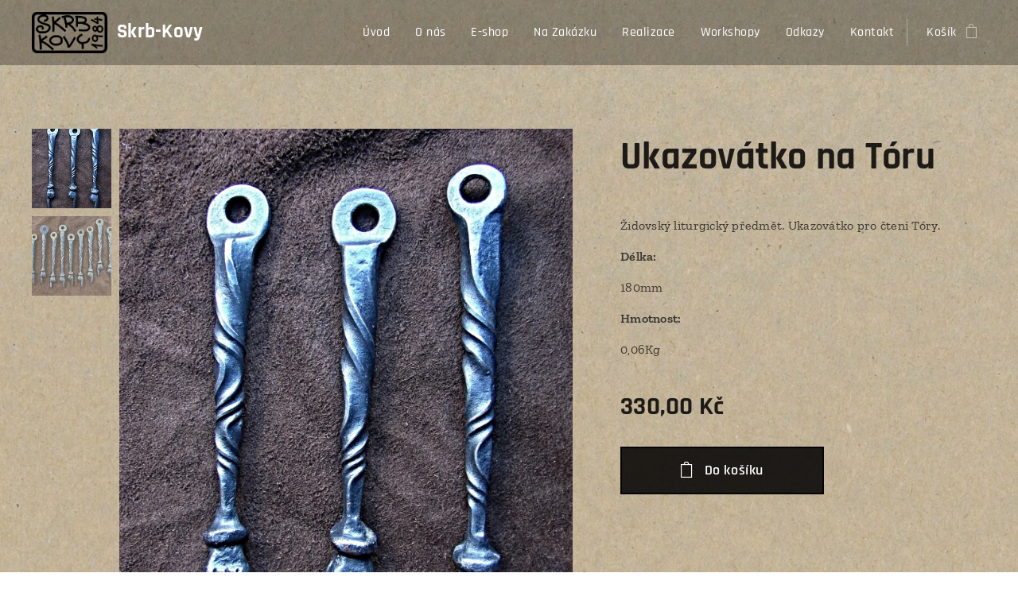

--- FILE ---
content_type: text/html; charset=UTF-8
request_url: https://www.skrb-kovy.cz/p/ukazovatko-na-toru/
body_size: 20047
content:
<!DOCTYPE html>
<html class="no-js" prefix="og: https://ogp.me/ns#" lang="cs">
<head><link rel="preconnect" href="https://duyn491kcolsw.cloudfront.net" crossorigin><link rel="preconnect" href="https://fonts.gstatic.com" crossorigin><meta charset="utf-8"><link rel="shortcut icon" href="https://6be79234e9.clvaw-cdnwnd.com/c8a78e7823edfe4b28ddbb03ccf969a1/200000194-3866439656/logo2.jpg?ph=6be79234e9"><link rel="apple-touch-icon" href="https://6be79234e9.clvaw-cdnwnd.com/c8a78e7823edfe4b28ddbb03ccf969a1/200000194-3866439656/logo2.jpg?ph=6be79234e9"><link rel="icon" href="https://6be79234e9.clvaw-cdnwnd.com/c8a78e7823edfe4b28ddbb03ccf969a1/200000194-3866439656/logo2.jpg?ph=6be79234e9">
    <meta http-equiv="X-UA-Compatible" content="IE=edge">
    <title>Ukazovátko na Tóru</title>
    <meta name="viewport" content="width=device-width,initial-scale=1">
    <meta name="msapplication-tap-highlight" content="no">
    
    <link href="https://duyn491kcolsw.cloudfront.net/files/0r/0rk/0rklmm.css?ph=6be79234e9" media="print" rel="stylesheet">
    <link href="https://duyn491kcolsw.cloudfront.net/files/2e/2e5/2e5qgh.css?ph=6be79234e9" media="screen and (min-width:100000em)" rel="stylesheet" data-type="cq" disabled>
    <link rel="stylesheet" href="https://duyn491kcolsw.cloudfront.net/files/45/45b/45boco.css?ph=6be79234e9"><link rel="stylesheet" href="https://duyn491kcolsw.cloudfront.net/files/4e/4er/4ersdq.css?ph=6be79234e9" media="screen and (min-width:37.5em)"><link rel="stylesheet" href="https://duyn491kcolsw.cloudfront.net/files/2v/2vp/2vpyx8.css?ph=6be79234e9" data-wnd_color_scheme_file=""><link rel="stylesheet" href="https://duyn491kcolsw.cloudfront.net/files/34/34q/34qmjb.css?ph=6be79234e9" data-wnd_color_scheme_desktop_file="" media="screen and (min-width:37.5em)" disabled=""><link rel="stylesheet" href="https://duyn491kcolsw.cloudfront.net/files/1j/1jo/1jorv9.css?ph=6be79234e9" data-wnd_additive_color_file=""><link rel="stylesheet" href="https://duyn491kcolsw.cloudfront.net/files/0z/0zp/0zpxuf.css?ph=6be79234e9" data-wnd_typography_file=""><link rel="stylesheet" href="https://duyn491kcolsw.cloudfront.net/files/3q/3qk/3qkpfl.css?ph=6be79234e9" data-wnd_typography_desktop_file="" media="screen and (min-width:37.5em)" disabled=""><script>(()=>{let e=!1;const t=()=>{if(!e&&window.innerWidth>=600){for(let e=0,t=document.querySelectorAll('head > link[href*="css"][media="screen and (min-width:37.5em)"]');e<t.length;e++)t[e].removeAttribute("disabled");e=!0}};t(),window.addEventListener("resize",t),"container"in document.documentElement.style||fetch(document.querySelector('head > link[data-type="cq"]').getAttribute("href")).then((e=>{e.text().then((e=>{const t=document.createElement("style");document.head.appendChild(t),t.appendChild(document.createTextNode(e)),import("https://duyn491kcolsw.cloudfront.net/client/js.polyfill/container-query-polyfill.modern.js").then((()=>{let e=setInterval((function(){document.body&&(document.body.classList.add("cq-polyfill-loaded"),clearInterval(e))}),100)}))}))}))})()</script>
<link rel="preload stylesheet" href="https://duyn491kcolsw.cloudfront.net/files/2m/2m8/2m8msc.css?ph=6be79234e9" as="style"><meta name="description" content=""><meta name="keywords" content=""><meta name="generator" content="Webnode 2"><meta name="apple-mobile-web-app-capable" content="no"><meta name="apple-mobile-web-app-status-bar-style" content="black"><meta name="format-detection" content="telephone=no">

<meta property="og:url" content="https://skrb-kovy.cz/p/ukazovatko-na-toru/"><meta property="og:title" content="Ukazovátko na Tóru"><meta property="og:type" content="article"><meta property="og:site_name" content="Skrb-kovy"><meta property="og:image" content="https://6be79234e9.clvaw-cdnwnd.com/c8a78e7823edfe4b28ddbb03ccf969a1/200001000-2bbd92cb72/700/dopln%C4%9Bn%C3%AD%20webu%203-019%20070.JPG?ph=6be79234e9"><meta name="robots" content="index,follow"><link rel="canonical" href="https://www.skrb-kovy.cz/p/ukazovatko-na-toru/"><script>window.checkAndChangeSvgColor=function(c){try{var a=document.getElementById(c);if(a){c=[["border","borderColor"],["outline","outlineColor"],["color","color"]];for(var h,b,d,f=[],e=0,m=c.length;e<m;e++)if(h=window.getComputedStyle(a)[c[e][1]].replace(/\s/g,"").match(/^rgb[a]?\(([0-9]{1,3}),([0-9]{1,3}),([0-9]{1,3})/i)){b="";for(var g=1;3>=g;g++)b+=("0"+parseInt(h[g],10).toString(16)).slice(-2);"0"===b.charAt(0)&&(d=parseInt(b.substr(0,2),16),d=Math.max(16,d),b=d.toString(16)+b.slice(-4));f.push(c[e][0]+"="+b)}if(f.length){var k=a.getAttribute("data-src"),l=k+(0>k.indexOf("?")?"?":"&")+f.join("&");a.src!=l&&(a.src=l,a.outerHTML=a.outerHTML)}}}catch(n){}};</script><script>
		window._gtmDataLayer = window._gtmDataLayer || [];
		(function(w,d,s,l,i){w[l]=w[l]||[];w[l].push({'gtm.start':new Date().getTime(),event:'gtm.js'});
		var f=d.getElementsByTagName(s)[0],j=d.createElement(s),dl=l!='dataLayer'?'&l='+l:'';
		j.async=true;j.src='https://www.googletagmanager.com/gtm.js?id='+i+dl;f.parentNode.insertBefore(j,f);})
		(window,document,'script','_gtmDataLayer','GTM-542MMSL');</script></head>
<body class="l wt-product ac-n l-default l-d-none b-btn-sq b-btn-s-l b-btn-dn b-btn-bw-2 img-d-n img-t-u img-h-n line-solid b-e-bs lbox-l c-s-n    wnd-fe   wnd-eshop"><noscript>
				<iframe
				 src="https://www.googletagmanager.com/ns.html?id=GTM-542MMSL"
				 height="0"
				 width="0"
				 style="display:none;visibility:hidden"
				 >
				 </iframe>
			</noscript>

<div class="wnd-page l-page cs-gray ac-none t-t-fs-s t-t-fw-s t-t-sp-n t-t-d-n t-s-fs-m t-s-fw-m t-s-sp-n t-s-d-n t-p-fs-s t-p-fw-m t-p-sp-n t-h-fs-m t-h-fw-s t-h-sp-n t-bq-fs-s t-bq-fw-s t-bq-sp-n t-bq-d-l t-btn-fw-s t-nav-fw-l t-pd-fw-s t-nav-tt-n">
    <div class="l-w t cf t-06">
        <div class="l-bg cf">
            <div class="s-bg-l">
                
                
            </div>
        </div>
        <header class="l-h cf">
            <div class="sw cf">
	<div class="sw-c cf"><section data-space="true" class="s s-hn s-hn-default wnd-mt-classic wnd-na-c logo-classic sc-m wnd-background-image  wnd-w-wide wnd-nh-m hm-hidden  wnd-nav-sticky menu-default-underline-grow">
	<div class="s-w">
		<div class="s-o">

			<div class="s-bg">
                <div class="s-bg-l wnd-background-image fx-none bgpos-center-center bgatt-fixed overlay-black-light">
                    <picture><source type="image/webp" srcset="https://6be79234e9.clvaw-cdnwnd.com/c8a78e7823edfe4b28ddbb03ccf969a1/200001810-9fe0e9fe12/700/Pozad%C3%AD-5.webp?ph=6be79234e9 700w, https://6be79234e9.clvaw-cdnwnd.com/c8a78e7823edfe4b28ddbb03ccf969a1/200001810-9fe0e9fe12/Pozad%C3%AD-5.webp?ph=6be79234e9 1920w, https://6be79234e9.clvaw-cdnwnd.com/c8a78e7823edfe4b28ddbb03ccf969a1/200001810-9fe0e9fe12/Pozad%C3%AD-5.webp?ph=6be79234e9 2x" sizes="100vw" ><img src="https://6be79234e9.clvaw-cdnwnd.com/c8a78e7823edfe4b28ddbb03ccf969a1/200000169-4b6f54c64b/Pozad%C3%AD-5.jpg?ph=6be79234e9" width="1920" height="1257" alt="" ></picture>
                    
                </div>
			</div>

			<div class="h-w h-f wnd-fixed">

				<div class="n-l">
					<div class="s-c menu-nav">
						<div class="logo-block">
							<div class="b b-l logo logo-default logo-nb rajdhani wnd-logo-with-text wnd-iar-2-1 logo-25 b-ls-m" id="wnd_LogoBlock_240516" data-wnd_mvc_type="wnd.fe.LogoBlock">
	<div class="b-l-c logo-content">
		<a class="b-l-link logo-link" href="/home/">

			<div class="b-l-image logo-image">
				<div class="b-l-image-w logo-image-cell">
                    <picture><source type="image/webp" srcset="https://6be79234e9.clvaw-cdnwnd.com/c8a78e7823edfe4b28ddbb03ccf969a1/200003597-574975749a/450/logo%20Skrb-Kovy-4.webp?ph=6be79234e9 450w, https://6be79234e9.clvaw-cdnwnd.com/c8a78e7823edfe4b28ddbb03ccf969a1/200003597-574975749a/700/logo%20Skrb-Kovy-4.webp?ph=6be79234e9 700w, https://6be79234e9.clvaw-cdnwnd.com/c8a78e7823edfe4b28ddbb03ccf969a1/200003597-574975749a/logo%20Skrb-Kovy-4.webp?ph=6be79234e9 1920w" sizes="(min-width: 600px) 450px, (min-width: 360px) calc(100vw * 0.8), 100vw" ><img src="https://6be79234e9.clvaw-cdnwnd.com/c8a78e7823edfe4b28ddbb03ccf969a1/200003596-4c5294c52d/logo%20Skrb-Kovy.png?ph=6be79234e9" alt="" width="1920" height="1054" class="wnd-logo-img" ></picture>
				</div>
			</div>

			

			<div class="b-l-br logo-br"></div>

			<div class="b-l-text logo-text-wrapper">
				<div class="b-l-text-w logo-text">
					<span class="b-l-text-c logo-text-cell"><b>Skrb-Kovy&nbsp;</b></span>
				</div>
			</div>

		</a>
	</div>
</div>
						</div>

						<div id="menu-slider">
							<div id="menu-block">
								<nav id="menu"><div class="menu-font menu-wrapper">
	<a href="#" class="menu-close" rel="nofollow" title="Close Menu"></a>
	<ul role="menubar" aria-label="Menu" class="level-1">
		<li role="none" class="wnd-homepage">
			<a class="menu-item" role="menuitem" href="/home/"><span class="menu-item-text">Úvod</span></a>
			
		</li><li role="none">
			<a class="menu-item" role="menuitem" href="/o-nas/"><span class="menu-item-text">O nás</span></a>
			
		</li><li role="none">
			<a class="menu-item" role="menuitem" href="/e-shop/"><span class="menu-item-text">E-shop</span></a>
			
		</li><li role="none">
			<a class="menu-item" role="menuitem" href="/na-zakazku/"><span class="menu-item-text">Na Zakázku</span></a>
			
		</li><li role="none">
			<a class="menu-item" role="menuitem" href="/realizace/"><span class="menu-item-text">Realizace</span></a>
			
		</li><li role="none">
			<a class="menu-item" role="menuitem" href="/workshopy/"><span class="menu-item-text">Workshopy</span></a>
			
		</li><li role="none">
			<a class="menu-item" role="menuitem" href="/odkazy/"><span class="menu-item-text">Odkazy</span></a>
			
		</li><li role="none">
			<a class="menu-item" role="menuitem" href="/kontakt/"><span class="menu-item-text">Kontakt</span></a>
			
		</li>
	</ul>
	<span class="more-text">Více</span>
</div></nav>
							</div>
						</div>

						<div class="cart-and-mobile">
							
							<div class="cart cf">
	<div class="cart-content">
		<a href="/cart/">
			<div class="cart-content-link">
				<div class="cart-text"><span>Košík</span></div>
				<div class="cart-piece-count" data-count="0" data-wnd_cart_part="count">0</div>
				<div class="cart-piece-text" data-wnd_cart_part="text"></div>
				<div class="cart-price" data-wnd_cart_part="price">0,00 Kč</div>
			</div>
		</a>
	</div>
</div>

							<div id="menu-mobile">
								<a href="#" id="menu-submit"><span></span>Menu</a>
							</div>
						</div>

					</div>
				</div>

			</div>

		</div>
	</div>
</section></div>
</div>
        </header>
        <main class="l-m cf">
            <div class="sw cf">
	<div class="sw-c cf"><section class="s s-hm s-hm-hidden wnd-h-hidden cf sc-w   hn-default"></section><section data-space="true" class="s s-ed cf sc-ml wnd-background-image  wnd-w-wide wnd-s-normal wnd-h-auto">
	<div class="s-w cf">
		<div class="s-o s-fs cf">
			<div class="s-bg cf">
                <div class="s-bg-l wnd-background-image fx-none bgpos-center-center bgatt-fixed">
                    <picture><source type="image/webp" srcset="https://6be79234e9.clvaw-cdnwnd.com/c8a78e7823edfe4b28ddbb03ccf969a1/200001810-9fe0e9fe12/700/Pozad%C3%AD-5.webp?ph=6be79234e9 700w, https://6be79234e9.clvaw-cdnwnd.com/c8a78e7823edfe4b28ddbb03ccf969a1/200001810-9fe0e9fe12/Pozad%C3%AD-5.webp?ph=6be79234e9 1920w, https://6be79234e9.clvaw-cdnwnd.com/c8a78e7823edfe4b28ddbb03ccf969a1/200001810-9fe0e9fe12/Pozad%C3%AD-5.webp?ph=6be79234e9 2x" sizes="100vw" ><img src="https://6be79234e9.clvaw-cdnwnd.com/c8a78e7823edfe4b28ddbb03ccf969a1/200000169-4b6f54c64b/Pozad%C3%AD-5.jpg?ph=6be79234e9" width="1920" height="1257" alt="" loading="lazy" ></picture>
                    
                </div>
			</div>
			<div class="s-c s-fs cf">
				<div class="b-e b-e-d b b-s cf" data-wnd_product_item="200000128" data-wnd_product_data="{&quot;id&quot;:200000128,&quot;name&quot;:&quot;Ukazov\u00e1tko na T\u00f3ru&quot;,&quot;image&quot;:[&quot;https:\/\/6be79234e9.clvaw-cdnwnd.com\/c8a78e7823edfe4b28ddbb03ccf969a1\/200001000-2bbd92cb72\/450\/dopln%C4%9Bn%C3%AD%20webu%203-019%20070.JPG?ph=6be79234e9&quot;,&quot;https:\/\/6be79234e9.clvaw-cdnwnd.com\/c8a78e7823edfe4b28ddbb03ccf969a1\/200001000-2bbd92cb72\/dopln%C4%9Bn%C3%AD%20webu%203-019%20070.JPG?ph=6be79234e9&quot;],&quot;detail_url&quot;:&quot;\/p\/ukazovatko-na-toru\/&quot;,&quot;category&quot;:&quot;Ostatn\u00ed&quot;,&quot;list_position&quot;:0,&quot;price&quot;:330,&quot;comparative_price&quot;:0,&quot;out_of_stock&quot;:false,&quot;availability&quot;:&quot;DO_NOT_SHOW&quot;,&quot;variants&quot;:[],&quot;variants_active&quot;:false}" data-wnd-price-info-template="&lt;span class=&quot;prd-price-info&quot;&gt;&lt;span class=&quot;prd-price-info-c&quot;&gt;{value}&lt;/span&gt;&lt;/span&gt;">
    <form class="cf" action="" method="post" data-wnd_sys_form="add-to-cart">

        <div class="b-e-d-head b-e-d-right">
            <h1 class="b-e-d-title cf"><span class="prd-title">
	<span class="prd-title-c">Ukazovátko na Tóru</span>
</span></h1>
        </div>

        <div class="b-e-d-ribbons cf">
            <span class="prd-label prd-out-of-stock">
	<span class="prd-label-c prd-out-of-stock-c"></span>
</span>
            <span class="prd-label">
	<span class="prd-label-c"></span>
</span>
        </div>

        <div class="b-e-d-gal b-e-d-left">
            <div class="prd-gal cf" id="wnd_ProductGalleryBlock_584755" data-slideshow="true">
	<div class="prd-gal-c cf">
		<ul class="prd-gal-list cf">
			<li class="prd-gal-photo wnd-orientation-portrait">
				<a class="prd-gal-link litebox" data-litebox-group="gallery" data-litebox-text="" href="https://6be79234e9.clvaw-cdnwnd.com/c8a78e7823edfe4b28ddbb03ccf969a1/200001000-2bbd92cb72/dopln%C4%9Bn%C3%AD%20webu%203-019%20070.JPG?ph=6be79234e9" width="1440" height="1920">
					<div class="prd-gal-img cf">
						<div class="prd-gal-img-pos">
                            <picture><source type="image/webp" srcset="https://6be79234e9.clvaw-cdnwnd.com/c8a78e7823edfe4b28ddbb03ccf969a1/200003345-7fc117fc15/450/dopln%C4%9Bn%C3%AD%20webu%203-019%20070.webp?ph=6be79234e9 338w, https://6be79234e9.clvaw-cdnwnd.com/c8a78e7823edfe4b28ddbb03ccf969a1/200003345-7fc117fc15/700/dopln%C4%9Bn%C3%AD%20webu%203-019%20070.webp?ph=6be79234e9 525w, https://6be79234e9.clvaw-cdnwnd.com/c8a78e7823edfe4b28ddbb03ccf969a1/200003345-7fc117fc15/dopln%C4%9Bn%C3%AD%20webu%203-019%20070.webp?ph=6be79234e9 1440w" sizes="(min-width: 768px) 60vw, 100vw" ><img src="https://6be79234e9.clvaw-cdnwnd.com/c8a78e7823edfe4b28ddbb03ccf969a1/200001000-2bbd92cb72/dopln%C4%9Bn%C3%AD%20webu%203-019%20070.JPG?ph=6be79234e9" alt="" width="1440" height="1920" loading="lazy" ></picture>
						</div>
					</div>
					<div class="prd-gal-title cf"><span></span></div>
				</a>
			</li><li class="prd-gal-photo wnd-orientation-landscape">
				<a class="prd-gal-link litebox" data-litebox-group="gallery" data-litebox-text="" href="https://6be79234e9.clvaw-cdnwnd.com/c8a78e7823edfe4b28ddbb03ccf969a1/200000999-2abd62bb8f/dopln%C4%9Bn%C3%AD%20webu%203-019%20069.JPG?ph=6be79234e9" width="1920" height="1440">
					<div class="prd-gal-img cf">
						<div class="prd-gal-img-pos">
                            <picture><source type="image/webp" srcset="https://6be79234e9.clvaw-cdnwnd.com/c8a78e7823edfe4b28ddbb03ccf969a1/200003346-da3ddda3e1/450/dopln%C4%9Bn%C3%AD%20webu%203-019%20069.webp?ph=6be79234e9 450w, https://6be79234e9.clvaw-cdnwnd.com/c8a78e7823edfe4b28ddbb03ccf969a1/200003346-da3ddda3e1/700/dopln%C4%9Bn%C3%AD%20webu%203-019%20069.webp?ph=6be79234e9 700w, https://6be79234e9.clvaw-cdnwnd.com/c8a78e7823edfe4b28ddbb03ccf969a1/200003346-da3ddda3e1/dopln%C4%9Bn%C3%AD%20webu%203-019%20069.webp?ph=6be79234e9 1920w" sizes="(min-width: 768px) 60vw, 100vw" ><img src="https://6be79234e9.clvaw-cdnwnd.com/c8a78e7823edfe4b28ddbb03ccf969a1/200000999-2abd62bb8f/dopln%C4%9Bn%C3%AD%20webu%203-019%20069.JPG?ph=6be79234e9" alt="" width="1920" height="1440" loading="lazy" ></picture>
						</div>
					</div>
					<div class="prd-gal-title cf"><span></span></div>
				</a>
			</li>
		</ul>
	</div>

	<div class="prd-gal-nav dots cf">
		<div class="prd-gal-nav-arrow-prev prd-gal-nav-arrow">
			<div class="prd-gal-nav-arrow-submit"></div>
		</div>

		<div class="prd-gal-nav-c dots-content cf"></div>

		<div class="prd-gal-nav-arrow-next prd-gal-nav-arrow">
			<div class="prd-gal-nav-arrow-submit"></div>
		</div>
	</div>

	
</div>
        </div>

        <div class="b-e-d-c b-e-d-right">
            <div class="b-text text prd-text">
	<div class="prd-text-c"><p>Židovský liturgický předmět. Ukazovátko pro čtení Tóry.</p><p><strong>Délka:</strong></p><p>180mm</p><p><strong>Hmotnost:</strong></p><p>0,06Kg</p></div>
</div>
            
            <div class="b-e-d-price cf">
                <span class="prd-price">
	<span class="prd-price-pref-text wnd-product-prefix-text"></span><span class="prd-price-pref"></span><span class="prd-price-c wnd-product-price">330,00</span><span class="prd-price-suf">&nbsp;Kč</span><span class="prd-price-suf-text wnd-product-suffix-text"></span>
</span>
                <span class="prd-price prd-price-com wnd-product-comparative-price-area wnd-empty" style="display:none">
	<span class="prd-price-pref"></span><span class="prd-price-c wnd-product-comparative-price-content">0,00</span><span class="prd-price-suf">&nbsp;Kč</span>
</span>
            </div>
            <div class="b-e-d-price b-e-d-price-info" data-wnd-identifier="wnd-price-info-container">
                
                
                
                
                
            </div>
            <div class="b-e-d-stock b-e-d-stock-info" data-wnd-identifier="wnd-stock-info-container">
                <span class="prd-stock-info" data-wnd-identifier="wnd-stock-info">
    <span class="wt-bold"></span>
</span>
            </div>

            <div class="b-e-d-submit cf">
                <div class="prd-crt b-btn b-btn-3 b-btn-atc b-btn-i-left b-btn-i-atc wnd-fixed cf">
                    <button class="b-btn-l b-btn-fixed" type="submit" name="send" value="wnd_ProductDetailFormBlock_773109" disabled data-wnd_add_to_cart_button>
                        <span class="b-btn-t">Do košíku</span>
                        <span class="b-btn-a-l">
							<span class="loader"></span>
						</span>
                        <span class="b-btn-a-a">
							<span class="checked"></span>
							Přidáno do košíku
						</span>
                        <span class="b-btn-ofs">Vyprodáno</span>
                    </button>
                </div>
            </div>
        </div>

        <input type="hidden" name="id" value="200000128">

    </form>
</div>
				<div class="ez cf wnd-no-cols">
	<div class="ez-c"><div class="b b-text cf">
	<div class="b-c b-text-c b-s b-s-t60 b-s-b60 b-cs cf"></div>
</div></div>
</div>
			</div>
		</div>
	</div>
</section></div>
</div>
        </main>
        <footer class="l-f cf">
            <div class="sw cf">
	<div class="sw-c cf"><section data-wn-border-element="s-f-border" class="s s-f s-f-edit sc-ml wnd-background-image  wnd-w-wide wnd-s-high wnd-h-auto">
	<div class="s-w">
		<div class="s-o">
			<div class="s-bg">
                <div class="s-bg-l wnd-background-image fx-none bgpos-center-center bgatt-fixed">
                    <picture><source type="image/webp" srcset="https://6be79234e9.clvaw-cdnwnd.com/c8a78e7823edfe4b28ddbb03ccf969a1/200001810-9fe0e9fe12/700/Pozad%C3%AD-5.webp?ph=6be79234e9 700w, https://6be79234e9.clvaw-cdnwnd.com/c8a78e7823edfe4b28ddbb03ccf969a1/200001810-9fe0e9fe12/Pozad%C3%AD-5.webp?ph=6be79234e9 1920w, https://6be79234e9.clvaw-cdnwnd.com/c8a78e7823edfe4b28ddbb03ccf969a1/200001810-9fe0e9fe12/Pozad%C3%AD-5.webp?ph=6be79234e9 2x" sizes="100vw" ><img src="https://6be79234e9.clvaw-cdnwnd.com/c8a78e7823edfe4b28ddbb03ccf969a1/200000169-4b6f54c64b/Pozad%C3%AD-5.jpg?ph=6be79234e9" width="1920" height="1257" alt="" loading="lazy" ></picture>
                    
                </div>
			</div>
			<div class="s-f-ez">
				<div class="s-c s-f-border">
					<div>
						<div class="ez cf">
	<div class="ez-c"><div class="cw cf">
	<div class="cw-c cf"><div class="c cf" style="width:25%;">
	<div class="c-c cf"><div class="b b-text cf">
	<div class="b-c b-text-c b-s b-s-t60 b-s-b60 b-cs cf"><h3>Kovárna Skrb-Kovy</h3>

<p>Kované interiérové i exteriérové doplňky s přidanou výtvarnou hodnotou.<br></p>
</div>
</div></div>
</div><div class="c cf" style="width:22.62%;">
	<div class="c-c cf"><div class="b b-text cf">
	<div class="b-c b-text-c b-s b-s-t60 b-s-b60 b-cs cf"><h3><strong><font class="wsw-04">INFORMACE</font></strong></h3>

<p><a href="/obchodni-podminky/">Obchodní podmínky</a><br>
<a href="/pravidla-ochrany-soukromi/">Pravidla ochrany soukromí</a></p>
</div>
</div></div>
</div><div class="c cf" style="width:29.27%;">
	<div class="c-c cf"><div class="b b-text cf">
	<div class="b-c b-text-c b-s b-s-t60 b-s-b60 b-cs cf"><h3><strong><font class="wsw-04">OBCHOD</font></strong></h3>

<p><a href="/o-nas/">O nás</a><br>
<a href="/kontakt/">Kontakt</a></p>
</div>
</div></div>
</div><div class="c cf" style="width:23.11%;">
	<div class="c-c cf"><div class="b b-text cf">
	<div class="b-c b-text-c b-s b-s-t60 b-s-b60 b-cs cf"><p class="wnd-align-left">E-mail:&nbsp;skrb-kovy@seznam.cz<br>
Telefon:&nbsp;+420 736 670 316<br></p>
</div>
</div></div>
</div></div>
</div></div>
</div>
					</div>
				</div>
			</div>
			<div class="s-c s-f-l-w">
				<div class="s-f-l b-s b-s-t0 b-s-b0">
					<div class="s-f-l-c s-f-l-c-first">
						<div class="s-f-sf">
                            <span class="sf b">
<span class="sf-content sf-c link">Vytvořeno službou <a href="https://www.webnode.cz?utm_source=text&utm_medium=footer&utm_campaign=free3&utm_content=wnd2" rel="nofollow" target="_blank">Webnode</a></span>
</span>
                            
                            
                            
                            
						</div>
					</div>
					<div class="s-f-l-c s-f-l-c-last">
						<div class="s-f-lang lang-select cf">
	
</div>
					</div>
                    <div class="s-f-l-c s-f-l-c-currency">
                        <div class="s-f-ccy ccy-select cf">
	
</div>
                    </div>
				</div>
			</div>
		</div>
	</div>
	<div class="s-f-bg-stripe"></div>
</section></div>
</div>
        </footer>
    </div>
    
</div>


<script src="https://duyn491kcolsw.cloudfront.net/files/3n/3no/3nov38.js?ph=6be79234e9" crossorigin="anonymous" type="module"></script><script>document.querySelector(".wnd-fe")&&[...document.querySelectorAll(".c")].forEach((e=>{const t=e.querySelector(".b-text:only-child");t&&""===t.querySelector(".b-text-c").innerText&&e.classList.add("column-empty")}))</script>


<script src="https://duyn491kcolsw.cloudfront.net/client.fe/js.compiled/lang.cz.2097.js?ph=6be79234e9" crossorigin="anonymous"></script><script src="https://duyn491kcolsw.cloudfront.net/client.fe/js.compiled/compiled.multi.2-2203.js?ph=6be79234e9" crossorigin="anonymous"></script><script>var wnd = wnd || {};wnd.$data = {"image_content_items":{"wnd_ThumbnailBlock_302197":{"id":"wnd_ThumbnailBlock_302197","type":"wnd.pc.ThumbnailBlock"},"wnd_Section_eshop_product_detail_413341":{"id":"wnd_Section_eshop_product_detail_413341","type":"wnd.pc.Section"},"wnd_ProductGalleryBlock_584755":{"id":"wnd_ProductGalleryBlock_584755","type":"wnd.pc.ProductGalleryBlock"},"wnd_ProductPhotoImageBlock_26678":{"id":"wnd_ProductPhotoImageBlock_26678","type":"wnd.pc.ProductPhotoImageBlock"},"wnd_ProductPhotoImageBlock_72481":{"id":"wnd_ProductPhotoImageBlock_72481","type":"wnd.pc.ProductPhotoImageBlock"},"wnd_HeaderSection_header_main_692283":{"id":"wnd_HeaderSection_header_main_692283","type":"wnd.pc.HeaderSection"},"wnd_ImageBlock_818972":{"id":"wnd_ImageBlock_818972","type":"wnd.pc.ImageBlock"},"wnd_LogoBlock_240516":{"id":"wnd_LogoBlock_240516","type":"wnd.pc.LogoBlock"},"wnd_FooterSection_footer_564546":{"id":"wnd_FooterSection_footer_564546","type":"wnd.pc.FooterSection"}},"svg_content_items":{"wnd_ImageBlock_818972":{"id":"wnd_ImageBlock_818972","type":"wnd.pc.ImageBlock"},"wnd_LogoBlock_240516":{"id":"wnd_LogoBlock_240516","type":"wnd.pc.LogoBlock"}},"content_items":[],"eshopSettings":{"ESHOP_SETTINGS_DISPLAY_PRICE_WITHOUT_VAT":false,"ESHOP_SETTINGS_DISPLAY_ADDITIONAL_VAT":false,"ESHOP_SETTINGS_DISPLAY_SHIPPING_COST":false},"project_info":{"isMultilanguage":false,"isMulticurrency":false,"eshop_tax_enabled":"0","country_code":"cz","contact_state":null,"eshop_tax_type":"VAT","eshop_discounts":true,"graphQLURL":"https:\/\/skrb-kovy.cz\/servers\/graphql\/","iubendaSettings":{"cookieBarCode":"","cookiePolicyCode":"","privacyPolicyCode":"","termsAndConditionsCode":""}}};</script><script>wnd.$system = {"fileSystemType":"aws_s3","localFilesPath":"https:\/\/www.skrb-kovy.cz\/_files\/","awsS3FilesPath":"https:\/\/6be79234e9.clvaw-cdnwnd.com\/c8a78e7823edfe4b28ddbb03ccf969a1\/","staticFiles":"https:\/\/duyn491kcolsw.cloudfront.net\/files","isCms":false,"staticCDNServers":["https:\/\/duyn491kcolsw.cloudfront.net\/"],"fileUploadAllowExtension":["jpg","jpeg","jfif","png","gif","bmp","ico","svg","webp","tiff","pdf","doc","docx","ppt","pptx","pps","ppsx","odt","xls","xlsx","txt","rtf","mp3","wma","wav","ogg","amr","flac","m4a","3gp","avi","wmv","mov","mpg","mkv","mp4","mpeg","m4v","swf","gpx","stl","csv","xml","txt","dxf","dwg","iges","igs","step","stp"],"maxUserFormFileLimit":4194304,"frontendLanguage":"cz","backendLanguage":"cz","frontendLanguageId":"1","page":{"id":50000003,"identifier":"p","template":{"id":200000122,"styles":{"background":{"default":null},"additiveColor":"ac-none","scheme":"cs-gray","lineStyle":"line-solid","imageTitle":"img-t-u","imageHover":"img-h-n","imageStyle":"img-d-n","buttonDecoration":"b-btn-dn","buttonStyle":"b-btn-sq","buttonSize":"b-btn-s-l","buttonBorders":"b-btn-bw-2","lightboxStyle":"lbox-l","eshopGridItemStyle":"b-e-bs","eshopGridItemAlign":"b-e-c","columnSpaces":"c-s-n","layoutType":"l-default","layoutDecoration":"l-d-none","formStyle":"light","menuType":"wnd-mt-classic","menuStyle":"menu-default-underline-grow","sectionWidth":"wnd-w-wide","sectionSpace":"wnd-s-normal","acMenu":true,"typography":"t-06_new","typoTitleSizes":"t-t-fs-s","typoTitleWeights":"t-t-fw-s","typoTitleSpacings":"t-t-sp-n","typoTitleDecorations":"t-t-d-n","typoHeadingSizes":"t-h-fs-m","typoHeadingWeights":"t-h-fw-s","typoHeadingSpacings":"t-h-sp-n","typoSubtitleSizes":"t-s-fs-m","typoSubtitleWeights":"t-s-fw-m","typoSubtitleSpacings":"t-s-sp-n","typoSubtitleDecorations":"t-s-d-n","typoParagraphSizes":"t-p-fs-s","typoParagraphWeights":"t-p-fw-m","typoParagraphSpacings":"t-p-sp-n","typoBlockquoteSizes":"t-bq-fs-s","typoBlockquoteWeights":"t-bq-fw-s","typoBlockquoteSpacings":"t-bq-sp-n","typoBlockquoteDecorations":"t-bq-d-l","buttonWeight":"t-btn-fw-s","menuWeight":"t-nav-fw-l","productWeight":"t-pd-fw-s","menuTextTransform":"t-nav-tt-n"}},"layout":"product_detail","name":"Ukazov\u00e1tko na T\u00f3ru","html_title":"Ukazov\u00e1tko na T\u00f3ru","language":"cz","langId":1,"isHomepage":false,"meta_description":null,"meta_keywords":null,"header_code":null,"footer_code":null,"styles":null,"countFormsEntries":[]},"listingsPrefix":"\/l\/","productPrefix":"\/p\/","cartPrefix":"\/cart\/","checkoutPrefix":"\/checkout\/","searchPrefix":"\/search\/","isCheckout":false,"isEshop":true,"hasBlog":true,"isProductDetail":true,"isListingDetail":false,"listing_page":[],"hasEshopAnalytics":false,"gTagId":null,"gAdsId":null,"format":{"be":{"DATE_TIME":{"mask":"%d.%m.%Y %H:%M","regexp":"^(((0?[1-9]|[1,2][0-9]|3[0,1])\\.(0?[1-9]|1[0-2])\\.[0-9]{1,4})(( [0-1][0-9]| 2[0-3]):[0-5][0-9])?|(([0-9]{4}(0[1-9]|1[0-2])(0[1-9]|[1,2][0-9]|3[0,1])(0[0-9]|1[0-9]|2[0-3])[0-5][0-9][0-5][0-9])))?$"},"DATE":{"mask":"%d.%m.%Y","regexp":"^((0?[1-9]|[1,2][0-9]|3[0,1])\\.(0?[1-9]|1[0-2])\\.[0-9]{1,4})$"},"CURRENCY":{"mask":{"point":",","thousands":" ","decimals":2,"mask":"%s","zerofill":true,"ignoredZerofill":true}}},"fe":{"DATE_TIME":{"mask":"%d.%m.%Y %H:%M","regexp":"^(((0?[1-9]|[1,2][0-9]|3[0,1])\\.(0?[1-9]|1[0-2])\\.[0-9]{1,4})(( [0-1][0-9]| 2[0-3]):[0-5][0-9])?|(([0-9]{4}(0[1-9]|1[0-2])(0[1-9]|[1,2][0-9]|3[0,1])(0[0-9]|1[0-9]|2[0-3])[0-5][0-9][0-5][0-9])))?$"},"DATE":{"mask":"%d.%m.%Y","regexp":"^((0?[1-9]|[1,2][0-9]|3[0,1])\\.(0?[1-9]|1[0-2])\\.[0-9]{1,4})$"},"CURRENCY":{"mask":{"point":",","thousands":" ","decimals":2,"mask":"%s","zerofill":true,"ignoredZerofill":true}}}},"e_product":{"id":200001426,"workingId":200000128,"name":"Ukazov\u00e1tko na T\u00f3ru","identifier":"ukazovatko-na-toru","meta_description":null,"meta_keywords":null,"html_title":"Ukazov\u00e1tko na T\u00f3ru","styles":null,"content_items":{"wnd_PerexBlock_206265":{"type":"wnd.pc.PerexBlock","id":"wnd_PerexBlock_206265","context":"page","text":""},"wnd_ThumbnailBlock_302197":{"type":"wnd.pc.ThumbnailBlock","id":"wnd_ThumbnailBlock_302197","context":"page","style":{"background":{"default":{"default":"wnd-background-image"},"overlays":[]},"backgroundSettings":{"default":{"default":{"id":200001000,"src":"200001000-2bbd92cb72\/dopln\u011bn\u00ed webu 3-019 070.JPG","dataType":"filesystem_files","width":1440,"height":1920,"mediaType":"myImages","mime":"image\/jpeg","alternatives":{"image\/webp":{"id":200003345,"src":"\/dopln\u011bn\u00ed webu 3-019 070.webp","dataType":"filesystem_files","width":"1440","height":"1920","mime":"image\/webp"}}}}}},"refs":{"filesystem_files":[{"filesystem_files.id":200001000}]}},"wnd_SectionWrapper_639322":{"type":"wnd.pc.SectionWrapper","id":"wnd_SectionWrapper_639322","context":"page","content":["wnd_HeaderSection_header_main_692283","wnd_Section_eshop_product_detail_413341"]},"wnd_Section_eshop_product_detail_413341":{"type":"wnd.pc.Section","contentIdentifier":"eshop_product_detail","id":"wnd_Section_eshop_product_detail_413341","context":"page","content":{"default":["wnd_EditZone_257254","wnd_ProductDetailFormBlock_773109"],"default_box":["wnd_EditZone_257254","wnd_ProductDetailFormBlock_773109"]},"contentMap":{"wnd.pc.EditZone":{"master-01":"wnd_EditZone_257254"},"wnd.pc.ProductDetailFormBlock":{"product-01":"wnd_ProductDetailFormBlock_773109"}},"style":{"background":{"default":{"default":"wnd-background-image"},"effects":{"default":"fx-none"},"overlays":{"default":""},"position":{"default":"bgpos-center-center"},"attachment":{"default":"bgatt-fixed"}},"backgroundSettings":{"default":{"default":{"id":200000169,"src":"200000169-4b6f54c64b\/Pozad\u00ed-5.jpg","dataType":"filesystem_files","mime":"image\/jpeg","mediaType":"myImages","width":1920,"height":1257,"alternatives":{"image\/webp":{"id":200001810,"src":"200001810-9fe0e9fe12\/Pozad\u00ed-5.webp","dataType":"filesystem_files","width":"1920","height":"1257","mime":"image\/webp"}}}}},"sectionColor":{"default":"sc-ml"},"sectionWidth":{"default":"wnd-w-wide"},"sectionSpace":{"default":"wnd-s-normal"},"sectionHeight":{"default":"wnd-h-auto"},"sectionPosition":{"default":"wnd-p-cc"}},"variant":{"default":"default"},"brightness":0.69,"refs":{"filesystem_files":[{"filesystem_files.id":200000169}]}},"wnd_EditZone_257254":{"type":"wnd.pc.EditZone","id":"wnd_EditZone_257254","context":"page","content":["wnd_TextBlock_880722"]},"wnd_TextBlock_880722":{"type":"wnd.pc.TextBlock","id":"wnd_TextBlock_880722","context":"page","code":""},"wnd_ProductDetailFormBlock_773109":{"type":"wnd.pc.ProductDetailFormBlock","id":"wnd_ProductDetailFormBlock_773109","context":"page","contentMap":{"wnd.pc.ProductSubmitBlock":{"submit":"wnd_ProductSubmitBlock_171755"},"wnd.pc.ProductTitleBlock":{"name":"wnd_ProductTitleBlock_806000"},"wnd.pc.ProductDescriptionBlock":{"description":"wnd_ProductDescriptionBlock_622204"},"wnd.pc.ProductPriceBlock":{"price":"wnd_ProductPriceBlock_90024"},"wnd.pc.ProductComparativePriceBlock":{"comparative-price":"wnd_ProductComparativePriceBlock_257141"},"wnd.pc.ProductRibbonBlock":{"ribbon":"wnd_ProductRibbonBlock_48299"},"wnd.pc.ProductOutOfStockBlock":{"out-of-stock":"wnd_ProductOutOfStockBlock_996195"},"wnd.pc.ProductGalleryBlock":{"productgallery":"wnd_ProductGalleryBlock_584755"},"wnd.pc.ProductVariantsBlock":{"variants":"wnd_ProductVariantsBlock_632048"}},"action":{"type":"message","message":"\n","target":""},"email":"skrb-kovy@seznam.cz","content":{"default":["wnd_ProductSubmitBlock_171755","wnd_ProductTitleBlock_806000","wnd_ProductDescriptionBlock_622204","wnd_ProductPriceBlock_90024","wnd_ProductComparativePriceBlock_257141","wnd_ProductRibbonBlock_48299","wnd_ProductOutOfStockBlock_996195","wnd_ProductGalleryBlock_584755","wnd_ProductVariantsBlock_632048"],"rounded":["wnd_ProductSubmitBlock_171755","wnd_ProductTitleBlock_806000","wnd_ProductDescriptionBlock_622204","wnd_ProductPriceBlock_90024","wnd_ProductComparativePriceBlock_257141","wnd_ProductRibbonBlock_48299","wnd_ProductOutOfStockBlock_996195","wnd_ProductGalleryBlock_584755","wnd_ProductVariantsBlock_632048"],"space":["wnd_ProductSubmitBlock_171755","wnd_ProductTitleBlock_806000","wnd_ProductDescriptionBlock_622204","wnd_ProductPriceBlock_90024","wnd_ProductComparativePriceBlock_257141","wnd_ProductRibbonBlock_48299","wnd_ProductOutOfStockBlock_996195","wnd_ProductGalleryBlock_584755","wnd_ProductVariantsBlock_632048"],"light":["wnd_ProductSubmitBlock_171755","wnd_ProductTitleBlock_806000","wnd_ProductDescriptionBlock_622204","wnd_ProductPriceBlock_90024","wnd_ProductComparativePriceBlock_257141","wnd_ProductRibbonBlock_48299","wnd_ProductOutOfStockBlock_996195","wnd_ProductGalleryBlock_584755","wnd_ProductVariantsBlock_632048"]}},"wnd_ProductSubmitBlock_171755":{"type":"wnd.pc.ProductSubmitBlock","id":"wnd_ProductSubmitBlock_171755","context":"page","style":{"class":""},"code":"DO KO\u0160\u00cdKU"},"wnd_ProductTitleBlock_806000":{"type":"wnd.pc.ProductTitleBlock","id":"wnd_ProductTitleBlock_806000","context":"page","refDataType":"e_product","refDataKey":"e_product.name"},"wnd_ProductDescriptionBlock_622204":{"type":"wnd.pc.ProductDescriptionBlock","id":"wnd_ProductDescriptionBlock_622204","context":"page","refDataType":"e_product","refDataKey":"e_product.description"},"wnd_ProductPriceBlock_90024":{"type":"wnd.pc.ProductPriceBlock","id":"wnd_ProductPriceBlock_90024","context":"page","refDataType":"e_product","refDataKey":"e_product.price"},"wnd_ProductComparativePriceBlock_257141":{"type":"wnd.pc.ProductComparativePriceBlock","id":"wnd_ProductComparativePriceBlock_257141","context":"page","refDataType":"e_product","refDataKey":"e_product.sale_price"},"wnd_ProductRibbonBlock_48299":{"type":"wnd.pc.ProductRibbonBlock","id":"wnd_ProductRibbonBlock_48299","context":"page","refDataType":"e_product","refDataKey":"e_product.ribbon"},"wnd_ProductOutOfStockBlock_996195":{"type":"wnd.pc.ProductOutOfStockBlock","id":"wnd_ProductOutOfStockBlock_996195","context":"page","refDataType":"e_product","refDataKey":"e_product.out_of_stock"},"wnd_ProductGalleryBlock_584755":{"type":"wnd.pc.ProductGalleryBlock","id":"wnd_ProductGalleryBlock_584755","context":"page","content":["wnd_ProductPhotoImageBlock_26678","wnd_ProductPhotoImageBlock_72481"],"variant":"default","limit":20},"wnd_ProductPhotoImageBlock_26678":{"id":"wnd_ProductPhotoImageBlock_26678","context":"page","description":"","image":{"id":200001000,"src":"200001000-2bbd92cb72\/dopln\u011bn\u00ed webu 3-019 070.JPG","dataType":"filesystem_files","width":1440,"height":1920,"alternatives":{"image\/webp":{"id":200003345,"src":"\/dopln\u011bn\u00ed webu 3-019 070.webp","dataType":"filesystem_files","width":"1440","height":"1920","mime":"image\/webp"}}},"type":"wnd.pc.ProductPhotoImageBlock","refs":{"filesystem_files":[{"filesystem_files.id":200001000}]}},"wnd_ProductPhotoImageBlock_72481":{"id":"wnd_ProductPhotoImageBlock_72481","context":"page","description":"","image":{"id":200000999,"src":"200000999-2abd62bb8f\/dopln\u011bn\u00ed webu 3-019 069.JPG","dataType":"filesystem_files","width":1920,"height":1440,"mime":"image\/jpeg","alternatives":{"image\/webp":{"id":200003346,"src":"200003346-da3ddda3e1\/dopln\u011bn\u00ed webu 3-019 069.webp","dataType":"filesystem_files","width":"1920","height":"1440","mime":"image\/webp"}}},"type":"wnd.pc.ProductPhotoImageBlock","refs":{"filesystem_files":[{"filesystem_files.id":200000999}]}},"wnd_StyledInlineTextBlock_17749":{"id":"wnd_StyledInlineTextBlock_17749","type":"wnd.pc.StyledInlineTextBlock","context":"page","code":"\u003Cstrong\u003EV\u00fdznamn\u00fd nadpis\u003C\/strong\u003E","style":{"class":"","cssClasses":{"color":"claim-default claim-nb","fontSize":"","fontFamily":"fira-sans","size":"claim-72"}}},"wnd_StyledInlineTextBlock_84982":{"id":"wnd_StyledInlineTextBlock_84982","type":"wnd.pc.StyledInlineTextBlock","context":"page","code":"Sem vlo\u017ete podnadpis","style":{"class":"","cssClasses":{"color":"claim-beside claim-nb","fontSize":"","fontFamily":"pt-serif","size":"claim-26"}}},"wnd_StyledInlineTextBlock_864834":{"id":"wnd_StyledInlineTextBlock_864834","type":"wnd.pc.StyledInlineTextBlock","context":"page","code":"\u003Cem\u003E\u201eZde napi\u0161te slogan\u201c\u003C\/em\u003E","style":{"class":"","cssClasses":{"color":"claim-default claim-nb","fontSize":"","fontFamily":"cormorant","size":"claim-46"}}},"wnd_EditZone_170978":{"id":"wnd_EditZone_170978","type":"wnd.pc.EditZone","context":"page","content":["wnd_ContentZoneColWrapper_806086"]},"wnd_HeaderSection_header_main_692283":{"id":"wnd_HeaderSection_header_main_692283","type":"wnd.pc.HeaderSection","contentIdentifier":"header_main","context":"page","content":{"default":[],"editzone":["wnd_EditZone_170978"],"no_claim":[],"button":["wnd_ButtonBlock_527423"],"button_box":["wnd_ButtonBlock_527423"],"one_claim":["wnd_StyledInlineTextBlock_17749"],"one_claim_button":["wnd_StyledInlineTextBlock_17749","wnd_ButtonBlock_527423"],"one_claim_box":["wnd_StyledInlineTextBlock_17749"],"one_claim_button_box":["wnd_StyledInlineTextBlock_17749","wnd_ButtonBlock_527423"],"two_claims":["wnd_StyledInlineTextBlock_17749","wnd_StyledInlineTextBlock_84982"],"two_claims_button":["wnd_StyledInlineTextBlock_17749","wnd_StyledInlineTextBlock_84982","wnd_ButtonBlock_527423"],"two_claims_box":["wnd_StyledInlineTextBlock_17749","wnd_StyledInlineTextBlock_84982"],"two_claims_button_box":["wnd_StyledInlineTextBlock_17749","wnd_StyledInlineTextBlock_84982","wnd_ButtonBlock_527423"],"three_claims":["wnd_StyledInlineTextBlock_17749","wnd_StyledInlineTextBlock_84982","wnd_StyledInlineTextBlock_864834"],"three_claims_button":["wnd_StyledInlineTextBlock_17749","wnd_StyledInlineTextBlock_84982","wnd_StyledInlineTextBlock_864834","wnd_ButtonBlock_527423"],"three_claims_box":["wnd_StyledInlineTextBlock_17749","wnd_StyledInlineTextBlock_84982","wnd_StyledInlineTextBlock_864834"],"three_claims_button_box":["wnd_StyledInlineTextBlock_17749","wnd_StyledInlineTextBlock_84982","wnd_StyledInlineTextBlock_864834","wnd_ButtonBlock_527423"]},"contentMap":{"wnd.pc.ButtonBlock":{"header-main-button":"wnd_ButtonBlock_527423"},"wnd.pc.EditZone":{"header-content":"wnd_EditZone_170978"},"wnd.pc.StyledInlineTextBlock":{"big-claim":"wnd_StyledInlineTextBlock_17749","small-claim":"wnd_StyledInlineTextBlock_84982","quote-claim":"wnd_StyledInlineTextBlock_864834"}},"style":{"sectionWidth":{"default":"wnd-w-wide"},"sectionSpace":{"default":"wnd-s-normal"},"sectionHeight":{"default":"wnd-h-high"},"sectionPosition":{"default":"wnd-p-cc"},"sectionColor":{"default":"sc-w"},"background":[],"backgroundSettings":[]},"variant":{"default":"default"}},"wnd_ButtonBlock_527423":{"id":"wnd_ButtonBlock_527423","type":"wnd.pc.ButtonBlock","context":"page","code":"Klikn\u011bte zde","link":"#","open_in_new_window":"0","style":{"class":"","cssClasses":{"color":"b-btn-3"}}},"wnd_ContentZoneColWrapper_806086":{"type":"wnd.pc.ContentZoneColWrapper","id":"wnd_ContentZoneColWrapper_806086","context":"page","content":["wnd_ContentZoneCol_268662","wnd_ContentZoneCol_528835"],"widthPercentage":0.081},"wnd_ContentZoneCol_268662":{"type":"wnd.pc.ContentZoneCol","id":"wnd_ContentZoneCol_268662","context":"page","content":["wnd_ImageBlock_818972"],"style":{"width":48.461}},"wnd_ContentZoneCol_528835":{"type":"wnd.pc.ContentZoneCol","id":"wnd_ContentZoneCol_528835","context":"page","content":["wnd_TextBlock_237198","wnd_ButtonBlock_488892"],"style":{"width":51.539}},"wnd_ImageBlock_818972":{"type":"wnd.pc.ImageBlock","id":"wnd_ImageBlock_818972","context":"page","variant":"default","description":"","link":"","style":{"paddingBottom":69.11,"margin":{"left":0,"right":0},"float":"","clear":"none","width":50},"shape":"img-s-n","image":{"id":"2z4jf3","dataType":"static_server","style":{"left":0,"top":0,"width":100,"height":100,"position":"absolute"},"ratio":{"horizontal":2,"vertical":2},"size":{"width":900,"height":622},"src":"\/2z\/2z4\/2z4jf3.jpg"}},"wnd_TextBlock_237198":{"type":"wnd.pc.TextBlock","id":"wnd_TextBlock_237198","context":"page","code":"\u003Ch1\u003E\u003Cstrong\u003EV\u00fdznamn\u00fd nadpis\u003C\/strong\u003E\u003C\/h1\u003E\n\n\u003Ch3\u003ESem vlo\u017ete v\u00e1\u0161 podnadpis\u003C\/h3\u003E\n\n\u003Cp\u003EV\u00e1\u0161 text za\u010d\u00edn\u00e1 pr\u00e1v\u011b zde. Klikn\u011bte a m\u016f\u017eete za\u010d\u00edt ps\u00e1t.\u0026nbsp;Labore et dolore magnam aliquam quaerat voluptatem ut enim ad minima veniam quis nostrum exercitationem ullam corporis suscipit laboriosam nisi ut aliquid ex ea commodi consequatur quis autem vel eum iure reprehenderit qui in ea.\u003C\/p\u003E\n"},"wnd_ButtonBlock_488892":{"type":"wnd.pc.ButtonBlock","id":"wnd_ButtonBlock_488892","context":"page","code":"Kontaktujte n\u00e1s","link":"\/","open_in_new_window":0,"style":{"class":"","cssClasses":{"color":"b-btn-3","align":"wnd-align-left"}}},"wnd_ProductVariantsBlock_632048":{"id":"wnd_ProductVariantsBlock_632048","type":"wnd.pc.ProductVariantsBlock","context":"page","content":[]}},"localised_content_items":null},"listing_item":null,"feReleasedFeatures":{"dualCurrency":false,"HeurekaSatisfactionSurvey":true,"productAvailability":true},"labels":{"dualCurrency.fixedRate":"","invoicesGenerator.W2EshopInvoice.alreadyPayed":"Nepla\u0165te! - Uhrazeno","invoicesGenerator.W2EshopInvoice.amount":"Mno\u017estv\u00ed:","invoicesGenerator.W2EshopInvoice.contactInfo":"Kontaktn\u00ed informace:","invoicesGenerator.W2EshopInvoice.couponCode":"K\u00f3d kup\u00f3nu","invoicesGenerator.W2EshopInvoice.customer":"Z\u00e1kazn\u00edk:","invoicesGenerator.W2EshopInvoice.dateOfIssue":"Datum vystaven\u00ed:","invoicesGenerator.W2EshopInvoice.dateOfTaxableSupply":"Datum uskute\u010dn\u011bn\u00ed pln\u011bn\u00ed:","invoicesGenerator.W2EshopInvoice.dic":"DI\u010c:","invoicesGenerator.W2EshopInvoice.discount":"Sleva","invoicesGenerator.W2EshopInvoice.dueDate":"Datum splatnosti:","invoicesGenerator.W2EshopInvoice.email":"E-mail:","invoicesGenerator.W2EshopInvoice.filenamePrefix":"Faktura-","invoicesGenerator.W2EshopInvoice.fiscalCode":"Da\u0148ov\u00fd k\u00f3d:","invoicesGenerator.W2EshopInvoice.freeShipping":"Doprava zdarma","invoicesGenerator.W2EshopInvoice.ic":"I\u010c:","invoicesGenerator.W2EshopInvoice.invoiceNo":"Faktura \u010d\u00edslo","invoicesGenerator.W2EshopInvoice.invoiceNoTaxed":"Faktura - Da\u0148ov\u00fd doklad \u010d\u00edslo","invoicesGenerator.W2EshopInvoice.notVatPayers":"Nejsem pl\u00e1tcem DPH","invoicesGenerator.W2EshopInvoice.orderNo":"\u010c\u00edslo objedn\u00e1vky:","invoicesGenerator.W2EshopInvoice.paymentPrice":"Cena platebn\u00ed metody:","invoicesGenerator.W2EshopInvoice.pec":"PEC:","invoicesGenerator.W2EshopInvoice.phone":"Telefon:","invoicesGenerator.W2EshopInvoice.priceExTax":"Cena bez dan\u011b:","invoicesGenerator.W2EshopInvoice.priceIncludingTax":"Cena v\u010detn\u011b dan\u011b:","invoicesGenerator.W2EshopInvoice.product":"Produkt:","invoicesGenerator.W2EshopInvoice.productNr":"\u010c\u00edslo produktu:","invoicesGenerator.W2EshopInvoice.recipientCode":"K\u00f3d p\u0159\u00edjemce:","invoicesGenerator.W2EshopInvoice.shippingAddress":"Doru\u010dovac\u00ed adresa:","invoicesGenerator.W2EshopInvoice.shippingPrice":"Cena dopravy:","invoicesGenerator.W2EshopInvoice.subtotal":"Mezisou\u010det:","invoicesGenerator.W2EshopInvoice.sum":"Celkov\u00e1 cena","invoicesGenerator.W2EshopInvoice.supplier":"Dodavatel","invoicesGenerator.W2EshopInvoice.tax":"Da\u0148:","invoicesGenerator.W2EshopInvoice.total":"Celkem:","invoicesGenerator.W2EshopInvoice.web":"Web:","wnd.errorBandwidthStorage.description":"Omlouv\u00e1me se za p\u0159\u00edpadn\u00e9 komplikace. Pokud jste majitel t\u011bchto str\u00e1nek a chcete je znovu zprovoznit, p\u0159ihlaste se pros\u00edm ke sv\u00e9mu \u00fa\u010dtu.","wnd.errorBandwidthStorage.heading":"Tento web je do\u010dasn\u011b nedostupn\u00fd (nebo ve v\u00fdstavb\u011b)","wnd.es.CheckoutShippingService.correiosDeliveryWithSpecialConditions":"CEP de destino est\u00e1 sujeito a condi\u00e7\u00f5es especiais de entrega pela ECT e ser\u00e1 realizada com o acr\u00e9scimo de at\u00e9 7 (sete) dias \u00fateis ao prazo regular.","wnd.es.CheckoutShippingService.correiosWithoutHomeDelivery":"CEP de destino est\u00e1 temporariamente sem entrega domiciliar. A entrega ser\u00e1 efetuada na ag\u00eancia indicada no Aviso de Chegada que ser\u00e1 entregue no endere\u00e7o do destinat\u00e1rio","wnd.es.ProductEdit.unit.cm":"cm","wnd.es.ProductEdit.unit.floz":"fl oz","wnd.es.ProductEdit.unit.ft":"ft","wnd.es.ProductEdit.unit.ft2":"ft\u00b2","wnd.es.ProductEdit.unit.g":"g","wnd.es.ProductEdit.unit.gal":"gal","wnd.es.ProductEdit.unit.in":"in","wnd.es.ProductEdit.unit.inventoryQuantity":"ks","wnd.es.ProductEdit.unit.inventorySize":"cm","wnd.es.ProductEdit.unit.inventorySize.cm":"cm","wnd.es.ProductEdit.unit.inventorySize.inch":"in","wnd.es.ProductEdit.unit.inventoryWeight":"kg","wnd.es.ProductEdit.unit.inventoryWeight.kg":"kg","wnd.es.ProductEdit.unit.inventoryWeight.lb":"lb","wnd.es.ProductEdit.unit.l":"l","wnd.es.ProductEdit.unit.m":"m","wnd.es.ProductEdit.unit.m2":"m\u00b2","wnd.es.ProductEdit.unit.m3":"m\u00b3","wnd.es.ProductEdit.unit.mg":"mg","wnd.es.ProductEdit.unit.ml":"ml","wnd.es.ProductEdit.unit.mm":"mm","wnd.es.ProductEdit.unit.oz":"oz","wnd.es.ProductEdit.unit.pcs":"ks","wnd.es.ProductEdit.unit.pt":"pt","wnd.es.ProductEdit.unit.qt":"qt","wnd.es.ProductEdit.unit.yd":"yd","wnd.es.ProductList.inventory.outOfStock":"Vyprod\u00e1no","wnd.fe.CheckoutFi.creditCard":"Platba kartou","wnd.fe.CheckoutSelectMethodKlarnaPlaygroundItem":"{name} testovac\u00ed \u00fa\u010det","wnd.fe.CheckoutSelectMethodZasilkovnaItem.change":"Zm\u011bnit v\u00fddejn\u00ed m\u00edsto","wnd.fe.CheckoutSelectMethodZasilkovnaItem.choose":"Zvolte si v\u00fddejn\u00ed m\u00edsto","wnd.fe.CheckoutSelectMethodZasilkovnaItem.error":"Zvolte si pros\u00edm v\u00fddejn\u00ed m\u00edsto","wnd.fe.CheckoutZipField.brInvalid":"Zadejte pros\u00edm platn\u00e9 PS\u010c ve form\u00e1tu XXXXX-XXX","wnd.fe.CookieBar.message":"Tyto str\u00e1nky pou\u017e\u00edvaj\u00ed cookies k anal\u00fdze n\u00e1v\u0161t\u011bvnosti a bezpe\u010dn\u00e9mu provozov\u00e1n\u00ed str\u00e1nek. Pou\u017e\u00edv\u00e1n\u00edm str\u00e1nek vyjad\u0159ujete souhlas s na\u0161imi pravidly pro ochranu soukrom\u00ed.","wnd.fe.FeFooter.createWebsite":"Vytvo\u0159te si webov\u00e9 str\u00e1nky zdarma!","wnd.fe.FormManager.error.file.invalidExtOrCorrupted":"Tento soubor nelze nahr\u00e1t. Je bu\u010f po\u0161kozen\u00fd, nebo jeho p\u0159\u00edpona neodpov\u00edd\u00e1 form\u00e1tu souboru.","wnd.fe.FormManager.error.file.notAllowedExtension":"Soubory s p\u0159\u00edponou \u0022{EXTENSION}\u0022 nen\u00ed mo\u017en\u00e9 nahr\u00e1t.","wnd.fe.FormManager.error.file.required":"Vyberte pros\u00edm soubor pro nahr\u00e1n\u00ed.","wnd.fe.FormManager.error.file.sizeExceeded":"Maxim\u00e1ln\u00ed velikost nahr\u00e1van\u00e9ho souboru je {SIZE} MB.","wnd.fe.FormManager.error.userChangePassword":"Hesla se neshoduj\u00ed","wnd.fe.FormManager.error.userLogin.inactiveAccount":"Va\u0161e registrace je\u0161t\u011b nebyla schv\u00e1lena, nen\u00ed mo\u017en\u00e9 se p\u0159ihl\u00e1sit!","wnd.fe.FormManager.error.userLogin.invalidLogin":"Neplatn\u00e9 u\u017eivatelsk\u00e9 jm\u00e9no nebo heslo!","wnd.fe.FreeBarBlock.buttonText":"Vytvo\u0159it str\u00e1nky","wnd.fe.FreeBarBlock.longText":"Tento web je vytvo\u0159en\u00fd pomoc\u00ed Webnode. \u003Cstrong\u003EVytvo\u0159te si vlastn\u00ed str\u00e1nky\u003C\/strong\u003E zdarma je\u0161t\u011b dnes!","wnd.fe.ListingData.shortMonthName.Apr":"Dub","wnd.fe.ListingData.shortMonthName.Aug":"Srp","wnd.fe.ListingData.shortMonthName.Dec":"Pro","wnd.fe.ListingData.shortMonthName.Feb":"\u00dano","wnd.fe.ListingData.shortMonthName.Jan":"Led","wnd.fe.ListingData.shortMonthName.Jul":"\u010cvc","wnd.fe.ListingData.shortMonthName.Jun":"\u010cvn","wnd.fe.ListingData.shortMonthName.Mar":"B\u0159e","wnd.fe.ListingData.shortMonthName.May":"Kv\u011b","wnd.fe.ListingData.shortMonthName.Nov":"Lis","wnd.fe.ListingData.shortMonthName.Oct":"\u0158\u00edj","wnd.fe.ListingData.shortMonthName.Sep":"Z\u00e1\u0159","wnd.fe.ShoppingCartManager.count.between2And4":"{COUNT} polo\u017eky","wnd.fe.ShoppingCartManager.count.moreThan5":"{COUNT} polo\u017eek","wnd.fe.ShoppingCartManager.count.one":"{COUNT} polo\u017eka","wnd.fe.ShoppingCartTable.label.itemsInStock":"Pouze {COUNT} ks k dispozici skladem","wnd.fe.ShoppingCartTable.label.itemsInStock.between2And4":"Pouze {COUNT} ks k dispozici skladem","wnd.fe.ShoppingCartTable.label.itemsInStock.moreThan5":"Pouze {COUNT} ks k dispozici skladem","wnd.fe.ShoppingCartTable.label.itemsInStock.one":"Pouze {COUNT} ks k dispozici skladem","wnd.fe.ShoppingCartTable.label.outOfStock":"Vyprod\u00e1no","wnd.fe.UserBar.logOut":"Odhl\u00e1sit","wnd.pc.BlogDetailPageZone.next":"Nov\u011bj\u0161\u00ed \u010dl\u00e1nky","wnd.pc.BlogDetailPageZone.previous":"Star\u0161\u00ed \u010dl\u00e1nky","wnd.pc.ContactInfoBlock.placeholder.infoMail":"Nap\u0159. kontakt@example.com","wnd.pc.ContactInfoBlock.placeholder.infoPhone":"Nap\u0159. +420 123 456 789","wnd.pc.ContactInfoBlock.placeholder.infoText":"Nap\u0159. Otev\u0159eno denn\u011b 8:00 - 16:00","wnd.pc.CookieBar.button.advancedClose":"Zav\u0159\u00edt","wnd.pc.CookieBar.button.advancedOpen":"Otev\u0159\u00edt pokro\u010dil\u00e1 nastaven\u00ed","wnd.pc.CookieBar.button.advancedSave":"Ulo\u017eit","wnd.pc.CookieBar.link.disclosure":"Disclosure","wnd.pc.CookieBar.title.advanced":"Pokro\u010dil\u00e1 nastaven\u00ed","wnd.pc.CookieBar.title.option.functional":"Funk\u010dn\u00ed cookies","wnd.pc.CookieBar.title.option.marketing":"Marketingov\u00e9 cookies","wnd.pc.CookieBar.title.option.necessary":"Nezbytn\u00e9 kr\u00e1tkodob\u00e9 cookies","wnd.pc.CookieBar.title.option.performance":"V\u00fdkonnostn\u00ed cookies","wnd.pc.CookieBarReopenBlock.text":"Cookies","wnd.pc.FileBlock.download":"ST\u00c1HNOUT","wnd.pc.FormBlock.action.defaultMessage.text":"Formul\u00e1\u0159 byl \u00fasp\u011b\u0161n\u011b odesl\u00e1n.","wnd.pc.FormBlock.action.defaultMessage.title":"D\u011bkujeme!","wnd.pc.FormBlock.action.invisibleCaptchaInfoText":"Tato str\u00e1nka je chr\u00e1n\u011bn\u00e1 slu\u017ebou reCAPTCHA, na kterou se vztahuj\u00ed \u003Clink1\u003EZ\u00e1sady ochrany osobn\u00edch \u00fadaj\u016f\u003C\/link1\u003E a \u003Clink2\u003ESmluvn\u00ed podm\u00ednky\u003C\/link2\u003E spole\u010dnosti Google.","wnd.pc.FormBlock.action.submitBlockedDisabledBecauseSiteSecurity":"Formul\u00e1\u0159 nelze odeslat (provozovatel str\u00e1nek zablokoval va\u0161i lokalitu).","wnd.pc.FormBlock.mail.value.no":"Ne","wnd.pc.FormBlock.mail.value.yes":"Ano","wnd.pc.FreeBarBlock.longText":"wnd.pc.FreeBarBlock.longText","wnd.pc.FreeBarBlock.text":"Vytvo\u0159eno slu\u017ebou","wnd.pc.ListingDetailPageZone.next":"N\u00e1sleduj\u00edc\u00ed","wnd.pc.ListingDetailPageZone.previous":"P\u0159edchoz\u00ed","wnd.pc.ListingItemCopy.namePrefix":"Kopie z","wnd.pc.MenuBlock.closeSubmenu":"Zav\u0159\u00edt submenu","wnd.pc.MenuBlock.openSubmenu":"Otev\u0159it submenu","wnd.pc.Option.defaultText":"Dal\u0161\u00ed mo\u017enost","wnd.pc.PageCopy.namePrefix":"Kopie z","wnd.pc.PhotoGalleryBlock.placeholder.text":"Tato fotogalerie neobsahuje \u017e\u00e1dn\u00e9 obr\u00e1zky.","wnd.pc.PhotoGalleryBlock.placeholder.title":"Fotogalerie","wnd.pc.ProductAddToCartBlock.addToCart":"Do ko\u0161\u00edku","wnd.pc.ProductAvailability.in14Days":"Dostupn\u00e9 do 14 dn\u016f","wnd.pc.ProductAvailability.in3Days":"Dostupn\u00e9 do 3 dn\u016f","wnd.pc.ProductAvailability.in7Days":"Dostupn\u00e9 do 7 dn\u016f","wnd.pc.ProductAvailability.inMonth":"Dostupn\u00e9 do m\u011bs\u00edce","wnd.pc.ProductAvailability.inMoreThanMonth":"Dostupn\u00e9 za v\u00edce ne\u017e m\u011bs\u00edc","wnd.pc.ProductAvailability.inStock":"Skladem","wnd.pc.ProductGalleryBlock.placeholder.text":"V t\u00e9to galerii nejsou \u017e\u00e1dn\u00e9 produkty.","wnd.pc.ProductGalleryBlock.placeholder.title":"Galerie produktu","wnd.pc.ProductItem.button.viewDetail":"Produktov\u00e1 str\u00e1nka","wnd.pc.ProductOptionGroupBlock.notSelected":"Nem\u00e1te vybr\u00e1no","wnd.pc.ProductOutOfStockBlock.label":"Vyprod\u00e1no","wnd.pc.ProductPriceBlock.prefixText":"Cena od\u00a0","wnd.pc.ProductPriceBlock.suffixText":"","wnd.pc.ProductPriceExcludingVATBlock.USContent":"cena bez DPH","wnd.pc.ProductPriceExcludingVATBlock.content":"cena v\u010detn\u011b DPH","wnd.pc.ProductShippingInformationBlock.content":"nezahrnuje cenu dopravy","wnd.pc.ProductVATInformationBlock.content":"bez DPH {PRICE}","wnd.pc.ProductsZone.label.collections":"Kategorie","wnd.pc.ProductsZone.placeholder.noProductsInCategory":"Tato kategorie je pr\u00e1zdn\u00e1. P\u0159idejte do n\u00ed produkty, nebo zvolte jinou kategorii.","wnd.pc.ProductsZone.placeholder.text":"V e-shopu zat\u00edm nem\u00e1te \u017e\u00e1dn\u00fd produkt. Klikn\u011bte na \u0022P\u0159idat produkt\u0022.","wnd.pc.ProductsZone.placeholder.title":"Produkty","wnd.pc.ProductsZoneModel.label.allCollections":"V\u0161echny produkty","wnd.pc.SearchBlock.allListingItems":"V\u0161echny \u010dl\u00e1nky","wnd.pc.SearchBlock.allPages":"V\u0161echny str\u00e1nky","wnd.pc.SearchBlock.allProducts":"V\u0161echny produkty","wnd.pc.SearchBlock.allResults":"Zobrazit v\u0161echny v\u00fdsledky","wnd.pc.SearchBlock.iconText":"Hledat","wnd.pc.SearchBlock.inputPlaceholder":"Co hled\u00e1te?","wnd.pc.SearchBlock.matchInListingItemIdentifier":"\u010cl\u00e1nek s v\u00fdrazem \u0022{IDENTIFIER}\u0022 v URL","wnd.pc.SearchBlock.matchInPageIdentifier":"Str\u00e1nka s v\u00fdrazem \u0022{IDENTIFIER}\u0022 v URL","wnd.pc.SearchBlock.noResults":"Nic jsme nena\u0161li","wnd.pc.SearchBlock.requestError":"Chyba: Nelze zobrazit dal\u0161\u00ed v\u00fdsledky, zkuste pros\u00edm obnovit str\u00e1nku, nebo \u003Clink1\u003Eklikn\u011bte sem\u003C\/link1\u003E","wnd.pc.SearchResultsZone.emptyResult":"K tomuto hled\u00e1n\u00ed jsme nic nena\u0161li. Zkuste pros\u00edm pou\u017e\u00edt jin\u00fd v\u00fdraz.","wnd.pc.SearchResultsZone.foundProducts":"Nalezeno produkt\u016f:","wnd.pc.SearchResultsZone.listingItemsTitle":"\u010cl\u00e1nky","wnd.pc.SearchResultsZone.pagesTitle":"Str\u00e1nky","wnd.pc.SearchResultsZone.productsTitle":"Produkty","wnd.pc.SearchResultsZone.title":"V\u00fdsledky pro dotaz:","wnd.pc.SectionMsg.name.eshopCategories":"Kategorie","wnd.pc.ShoppingCartTable.label.checkout":"Objednat","wnd.pc.ShoppingCartTable.label.checkoutDisabled":"Objedn\u00e1vku nelze dokon\u010dit (nejsou dostupn\u00e9 \u017e\u00e1dn\u00e9 dopravn\u00ed nebo platebn\u00ed metody).","wnd.pc.ShoppingCartTable.label.checkoutDisabledBecauseSiteSecurity":"Objedn\u00e1vku nelze dokon\u010dit (provozovatel e-shopu zablokoval va\u0161i lokalitu).","wnd.pc.ShoppingCartTable.label.continue":"Pokra\u010dovat v n\u00e1kupu","wnd.pc.ShoppingCartTable.label.delete":"Smazat","wnd.pc.ShoppingCartTable.label.item":"Produkt","wnd.pc.ShoppingCartTable.label.price":"Cena","wnd.pc.ShoppingCartTable.label.quantity":"Mno\u017estv\u00ed","wnd.pc.ShoppingCartTable.label.sum":"Celkem","wnd.pc.ShoppingCartTable.label.totalPrice":"Celkem","wnd.pc.ShoppingCartTable.placeholder.text":"Vy to ale m\u016f\u017eete zm\u011bnit. Vyberte si z na\u0161\u00ed nab\u00eddky.","wnd.pc.ShoppingCartTable.placeholder.title":"V\u00e1\u0161 ko\u0161\u00edk je pr\u00e1zdn\u00fd.","wnd.pc.ShoppingCartTotalPriceExcludingVATBlock.label":"bez DPH","wnd.pc.ShoppingCartTotalPriceInformationBlock.label":"Nezahrnuje cenu dopravy","wnd.pc.ShoppingCartTotalPriceWithVATBlock.label":"v\u010detn\u011b DPH","wnd.pc.ShoppingCartTotalVATBlock.label":"DPH {RATE} %","wnd.pc.SystemFooterBlock.poweredByWebnode":"Vytvo\u0159eno slu\u017ebou {START_LINK}Webnode{END_LINK}","wnd.pc.UserBar.logoutText":"Odhl\u00e1sit se","wnd.pc.UserChangePasswordFormBlock.invalidRecoveryUrl":"Platnost odkazu, kter\u00fd v\u00e1m umo\u017en\u00ed zm\u011bnit heslo, ji\u017e vypr\u0161ela. Pokud chcete zaslat nov\u00fd odkaz, pokra\u010dujte pros\u00edm na str\u00e1nku {START_LINK}Zapomenut\u00e9 heslo{END_LINK}","wnd.pc.UserRecoveryFormBlock.action.defaultMessage.text":"Na va\u0161i e-mailovou adresu jsme zaslali zpr\u00e1vu s odkazem, kter\u00fd v\u00e1m umo\u017en\u00ed zm\u011bnit heslo. Pokud v\u00e1m zpr\u00e1va nep\u0159i\u0161la, zkontrolujte pros\u00edm nevy\u017e\u00e1danou po\u0161tu.","wnd.pc.UserRecoveryFormBlock.action.defaultMessage.title":"Po\u017eadavek na zm\u011bnu hesla byl odesl\u00e1n.","wnd.pc.UserRegistrationFormBlock.action.defaultMessage.text":"Va\u0161e registrace nyn\u00ed \u010dek\u00e1 na schv\u00e1len\u00ed a nen\u00ed mo\u017en\u00e9 se na str\u00e1nk\u00e1ch p\u0159ihl\u00e1sit. Jakmile v\u00e1m registraci schv\u00e1l\u00edme, za\u0161leme v\u00e1m e-mailovou zpr\u00e1vu.","wnd.pc.UserRegistrationFormBlock.action.defaultMessage.title":"D\u011bkujeme za registraci na na\u0161ich str\u00e1nk\u00e1ch.","wnd.pc.UserRegistrationFormBlock.action.successfulRegistrationMessage.text":"Va\u0161e registrace prob\u011bhla v po\u0159\u00e1dku. Nyn\u00ed se m\u016f\u017eete p\u0159ihl\u00e1sit k zam\u010den\u00fdm str\u00e1nk\u00e1m tohoto webu.","wnd.pm.AddNewPagePattern.onlineStore":"Internetov\u00fd obchod","wnd.ps.CookieBarSettingsForm.default.advancedMainText":"Zde m\u016f\u017eete upravit sv\u00e9 preference ohledn\u011b cookies. N\u00e1sleduj\u00edc\u00ed kategorie m\u016f\u017eete povolit \u010di zak\u00e1zat a sv\u016fj v\u00fdb\u011br ulo\u017eit.","wnd.ps.CookieBarSettingsForm.default.captionAcceptAll":"P\u0159ijmout v\u0161e","wnd.ps.CookieBarSettingsForm.default.captionAcceptNecessary":"P\u0159ijmout nezbytn\u00e9","wnd.ps.CookieBarSettingsForm.default.mainText":"Pou\u017e\u00edv\u00e1me cookies, abychom zajistili spr\u00e1vn\u00e9 fungov\u00e1n\u00ed a bezpe\u010dnost na\u0161ich str\u00e1nek. T\u00edm v\u00e1m m\u016f\u017eeme zajistit tu nejlep\u0161\u00ed zku\u0161enost p\u0159i jejich n\u00e1v\u0161t\u011bv\u011b.","wnd.template.checkoutSubTitle":"Choose your billing frequency and preferred payment method","wnd.templates.next":"N\u00e1sleduj\u00edc\u00ed","wnd.templates.prev":"P\u0159edchoz\u00ed","wnd.templates.readMore":"\u010c\u00edst d\u00e1le"},"currencyInfo":{"isDefault":true,"conversionRate":null,"decimals":2,"decimalsSeparator":",","thousandsSeparator":" ","roundingType":"ROUND","mask":"%\u00a0K\u010d","paymentInDefaultCurrency":true,"code":"CZK"},"fontSubset":null};</script><script>wnd.trackerConfig = {
					events: {"error":{"name":"Error"},"publish":{"name":"Publish page"},"open_premium_popup":{"name":"Open premium popup"},"publish_from_premium_popup":{"name":"Publish from premium content popup"},"upgrade_your_plan":{"name":"Upgrade your plan"},"ml_lock_page":{"name":"Lock access to page"},"ml_unlock_page":{"name":"Unlock access to page"},"ml_start_add_page_member_area":{"name":"Start - add page Member Area"},"ml_end_add_page_member_area":{"name":"End - add page Member Area"},"ml_show_activation_popup":{"name":"Show activation popup"},"ml_activation":{"name":"Member Login Activation"},"ml_deactivation":{"name":"Member Login Deactivation"},"ml_enable_require_approval":{"name":"Enable approve registration manually"},"ml_disable_require_approval":{"name":"Disable approve registration manually"},"ml_fe_member_registration":{"name":"Member Registration on FE"},"ml_fe_member_login":{"name":"Login Member"},"ml_fe_member_recovery":{"name":"Sent recovery email"},"ml_fe_member_change_password":{"name":"Change Password"},"undoredo_click_undo":{"name":"Undo\/Redo - click Undo"},"undoredo_click_redo":{"name":"Undo\/Redo - click Redo"},"add_page":{"name":"Page adding completed"},"change_page_order":{"name":"Change of page order"},"delete_page":{"name":"Page deleted"},"background_options_change":{"name":"Background setting completed"},"add_content":{"name":"Content adding completed"},"delete_content":{"name":"Content deleting completed"},"change_text":{"name":"Editing of text completed"},"add_image":{"name":"Image adding completed"},"add_photo":{"name":"Adding photo to galery completed"},"change_logo":{"name":"Logo changing completed"},"open_pages":{"name":"Open Pages"},"show_page_cms":{"name":"Show Page - CMS"},"new_section":{"name":"New section completed"},"delete_section":{"name":"Section deleting completed"},"add_video":{"name":"Video adding completed"},"add_maps":{"name":"Maps adding completed"},"add_button":{"name":"Button adding completed"},"add_file":{"name":"File adding completed"},"add_hr":{"name":"Horizontal line adding completed"},"delete_cell":{"name":"Cell deleting completed"},"delete_microtemplate":{"name":"Microtemplate deleting completed"},"add_blog_page":{"name":"Blog page adding completed"},"new_blog_post":{"name":"New blog post created"},"new_blog_recent_posts":{"name":"Blog recent posts list created"},"e_show_products_popup":{"name":"Show products popup"},"e_show_add_product":{"name":"Show add product popup"},"e_show_edit_product":{"name":"Show edit product popup"},"e_show_collections_popup":{"name":"Show collections manager popup"},"e_show_eshop_settings":{"name":"Show eshop settings popup"},"e_add_product":{"name":"Add product"},"e_edit_product":{"name":"Edit product"},"e_remove_product":{"name":"Remove product"},"e_bulk_show":{"name":"Bulk show products"},"e_bulk_hide":{"name":"Bulk hide products"},"e_bulk_remove":{"name":"Bulk remove products"},"e_move_product":{"name":"Order products"},"e_add_collection":{"name":"Add collection"},"e_rename_collection":{"name":"Rename collection"},"e_remove_collection":{"name":"Remove collection"},"e_add_product_to_collection":{"name":"Assign product to collection"},"e_remove_product_from_collection":{"name":"Unassign product from collection"},"e_move_collection":{"name":"Order collections"},"e_add_products_page":{"name":"Add products page"},"e_add_procucts_section":{"name":"Add products list section"},"e_add_products_content":{"name":"Add products list content block"},"e_change_products_zone_style":{"name":"Change style in products list"},"e_change_products_zone_collection":{"name":"Change collection in products list"},"e_show_products_zone_collection_filter":{"name":"Show collection filter in products list"},"e_hide_products_zone_collection_filter":{"name":"Hide collection filter in products list"},"e_show_product_detail_page":{"name":"Show product detail page"},"e_add_to_cart":{"name":"Add product to cart"},"e_remove_from_cart":{"name":"Remove product from cart"},"e_checkout_step":{"name":"From cart to checkout"},"e_finish_checkout":{"name":"Finish order"},"welcome_window_play_video":{"name":"Welcome window - play video"},"e_import_file":{"name":"Eshop - products import - file info"},"e_import_upload_time":{"name":"Eshop - products import - upload file duration"},"e_import_result":{"name":"Eshop - products import result"},"e_import_error":{"name":"Eshop - products import - errors"},"e_promo_blogpost":{"name":"Eshop promo - blogpost"},"e_promo_activate":{"name":"Eshop promo - activate"},"e_settings_activate":{"name":"Online store - activate"},"e_promo_hide":{"name":"Eshop promo - close"},"e_activation_popup_step":{"name":"Eshop activation popup - step"},"e_activation_popup_activate":{"name":"Eshop activation popup - activate"},"e_activation_popup_hide":{"name":"Eshop activation popup - close"},"e_deactivation":{"name":"Eshop deactivation"},"e_reactivation":{"name":"Eshop reactivation"},"e_variant_create_first":{"name":"Eshop - variants - add first variant"},"e_variant_add_option_row":{"name":"Eshop - variants - add option row"},"e_variant_remove_option_row":{"name":"Eshop - variants - remove option row"},"e_variant_activate_edit":{"name":"Eshop - variants - activate edit"},"e_variant_deactivate_edit":{"name":"Eshop - variants - deactivate edit"},"move_block_popup":{"name":"Move block - show popup"},"move_block_start":{"name":"Move block - start"},"publish_window":{"name":"Publish window"},"welcome_window_video":{"name":"Video welcome window"},"ai_assistant_aisection_popup_promo_show":{"name":"AI Assistant - show AI section Promo\/Purchase popup (Upgrade Needed)"},"ai_assistant_aisection_popup_promo_close":{"name":"AI Assistant - close AI section Promo\/Purchase popup (Upgrade Needed)"},"ai_assistant_aisection_popup_promo_submit":{"name":"AI Assistant - submit AI section Promo\/Purchase popup (Upgrade Needed)"},"ai_assistant_aisection_popup_promo_trial_show":{"name":"AI Assistant - show AI section Promo\/Purchase popup (Free Trial Offered)"},"ai_assistant_aisection_popup_promo_trial_close":{"name":"AI Assistant - close AI section Promo\/Purchase popup (Free Trial Offered)"},"ai_assistant_aisection_popup_promo_trial_submit":{"name":"AI Assistant - submit AI section Promo\/Purchase popup (Free Trial Offered)"},"ai_assistant_aisection_popup_prompt_show":{"name":"AI Assistant - show AI section Prompt popup"},"ai_assistant_aisection_popup_prompt_submit":{"name":"AI Assistant - submit AI section Prompt popup"},"ai_assistant_aisection_popup_prompt_close":{"name":"AI Assistant - close AI section Prompt popup"},"ai_assistant_aisection_popup_error_show":{"name":"AI Assistant - show AI section Error popup"},"ai_assistant_aitext_popup_promo_show":{"name":"AI Assistant - show AI text Promo\/Purchase popup (Upgrade Needed)"},"ai_assistant_aitext_popup_promo_close":{"name":"AI Assistant - close AI text Promo\/Purchase popup (Upgrade Needed)"},"ai_assistant_aitext_popup_promo_submit":{"name":"AI Assistant - submit AI text Promo\/Purchase popup (Upgrade Needed)"},"ai_assistant_aitext_popup_promo_trial_show":{"name":"AI Assistant - show AI text Promo\/Purchase popup (Free Trial Offered)"},"ai_assistant_aitext_popup_promo_trial_close":{"name":"AI Assistant - close AI text Promo\/Purchase popup (Free Trial Offered)"},"ai_assistant_aitext_popup_promo_trial_submit":{"name":"AI Assistant - submit AI text Promo\/Purchase popup (Free Trial Offered)"},"ai_assistant_aitext_popup_prompt_show":{"name":"AI Assistant - show AI text Prompt popup"},"ai_assistant_aitext_popup_prompt_submit":{"name":"AI Assistant - submit AI text Prompt popup"},"ai_assistant_aitext_popup_prompt_close":{"name":"AI Assistant - close AI text Prompt popup"},"ai_assistant_aitext_popup_error_show":{"name":"AI Assistant - show AI text Error popup"},"ai_assistant_aiedittext_popup_promo_show":{"name":"AI Assistant - show AI edit text Promo\/Purchase popup (Upgrade Needed)"},"ai_assistant_aiedittext_popup_promo_close":{"name":"AI Assistant - close AI edit text Promo\/Purchase popup (Upgrade Needed)"},"ai_assistant_aiedittext_popup_promo_submit":{"name":"AI Assistant - submit AI edit text Promo\/Purchase popup (Upgrade Needed)"},"ai_assistant_aiedittext_popup_promo_trial_show":{"name":"AI Assistant - show AI edit text Promo\/Purchase popup (Free Trial Offered)"},"ai_assistant_aiedittext_popup_promo_trial_close":{"name":"AI Assistant - close AI edit text Promo\/Purchase popup (Free Trial Offered)"},"ai_assistant_aiedittext_popup_promo_trial_submit":{"name":"AI Assistant - submit AI edit text Promo\/Purchase popup (Free Trial Offered)"},"ai_assistant_aiedittext_submit":{"name":"AI Assistant - submit AI edit text action"},"ai_assistant_aiedittext_popup_error_show":{"name":"AI Assistant - show AI edit text Error popup"},"ai_assistant_aipage_popup_promo_show":{"name":"AI Assistant - show AI page Promo\/Purchase popup (Upgrade Needed)"},"ai_assistant_aipage_popup_promo_close":{"name":"AI Assistant - close AI page Promo\/Purchase popup (Upgrade Needed)"},"ai_assistant_aipage_popup_promo_submit":{"name":"AI Assistant - submit AI page Promo\/Purchase popup (Upgrade Needed)"},"ai_assistant_aipage_popup_promo_trial_show":{"name":"AI Assistant - show AI page Promo\/Purchase popup (Free Trial Offered)"},"ai_assistant_aipage_popup_promo_trial_close":{"name":"AI Assistant - close AI page Promo\/Purchase popup (Free Trial Offered)"},"ai_assistant_aipage_popup_promo_trial_submit":{"name":"AI Assistant - submit AI page Promo\/Purchase popup (Free Trial Offered)"},"ai_assistant_aipage_popup_prompt_show":{"name":"AI Assistant - show AI page Prompt popup"},"ai_assistant_aipage_popup_prompt_submit":{"name":"AI Assistant - submit AI page Prompt popup"},"ai_assistant_aipage_popup_prompt_close":{"name":"AI Assistant - close AI page Prompt popup"},"ai_assistant_aipage_popup_error_show":{"name":"AI Assistant - show AI page Error popup"},"ai_assistant_aiblogpost_popup_promo_show":{"name":"AI Assistant - show AI blog post Promo\/Purchase popup (Upgrade Needed)"},"ai_assistant_aiblogpost_popup_promo_close":{"name":"AI Assistant - close AI blog post Promo\/Purchase popup (Upgrade Needed)"},"ai_assistant_aiblogpost_popup_promo_submit":{"name":"AI Assistant - submit AI blog post Promo\/Purchase popup (Upgrade Needed)"},"ai_assistant_aiblogpost_popup_promo_trial_show":{"name":"AI Assistant - show AI blog post Promo\/Purchase popup (Free Trial Offered)"},"ai_assistant_aiblogpost_popup_promo_trial_close":{"name":"AI Assistant - close AI blog post Promo\/Purchase popup (Free Trial Offered)"},"ai_assistant_aiblogpost_popup_promo_trial_submit":{"name":"AI Assistant - submit AI blog post Promo\/Purchase popup (Free Trial Offered)"},"ai_assistant_aiblogpost_popup_prompt_show":{"name":"AI Assistant - show AI blog post Prompt popup"},"ai_assistant_aiblogpost_popup_prompt_submit":{"name":"AI Assistant - submit AI blog post Prompt popup"},"ai_assistant_aiblogpost_popup_prompt_close":{"name":"AI Assistant - close AI blog post Prompt popup"},"ai_assistant_aiblogpost_popup_error_show":{"name":"AI Assistant - show AI blog post Error popup"},"ai_assistant_trial_used":{"name":"AI Assistant - free trial attempt used"},"ai_agent_trigger_show":{"name":"AI Agent - show trigger button"},"ai_agent_widget_open":{"name":"AI Agent - open widget"},"ai_agent_widget_close":{"name":"AI Agent - close widget"},"ai_agent_widget_submit":{"name":"AI Agent - submit message"},"ai_agent_conversation":{"name":"AI Agent - conversation"},"ai_agent_error":{"name":"AI Agent - error"},"cookiebar_accept_all":{"name":"User accepted all cookies"},"cookiebar_accept_necessary":{"name":"User accepted necessary cookies"},"publish_popup_promo_banner_show":{"name":"Promo Banner in Publish Popup:"}},
					data: {"user":{"u":0,"p":34785521,"lc":"CZ","t":"1"},"action":{"identifier":"","name":"","category":"project","platform":"WND2","version":"2-2203_2-2203"},"browser":{"url":"https:\/\/www.skrb-kovy.cz\/p\/ukazovatko-na-toru\/","ua":"Mozilla\/5.0 (Macintosh; Intel Mac OS X 10_15_7) AppleWebKit\/537.36 (KHTML, like Gecko) Chrome\/131.0.0.0 Safari\/537.36; ClaudeBot\/1.0; +claudebot@anthropic.com)","referer_url":"","resolution":"","ip":"3.141.43.180"}},
					urlPrefix: "https://events.webnode.com/projects/-/events/",
					collection: "PROD",
				}</script></body>
</html>
